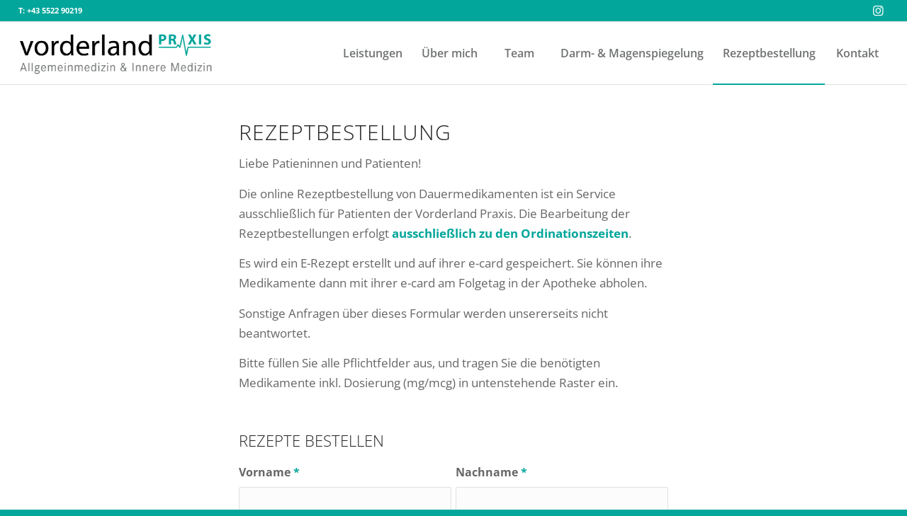

--- FILE ---
content_type: text/css; charset=utf-8
request_url: https://www.vorderland-praxis.at/wp-content/cache/min/1/wp-content/themes/enfold-child/style.css?ver=1746424482
body_size: 65
content:
li.av-social-link-skype a:before{content:'\E854';font-family:'entypo-fontello'}.social_bookmarks A{text-decoration:none}.mfp-title{display:none}.input_checkbox_label{font-size:12px!important;font-weight:normal!important;line-height:1.4!important}

--- FILE ---
content_type: text/css; charset=utf-8
request_url: https://www.vorderland-praxis.at/wp-content/cache/min/1/wp-content/uploads/dynamic_avia/avia_posts_css/post-1194.css?ver=1746424502
body_size: -36
content:
#top .hr.hr-invisible.av-lcthfxjq-f623cdb89bd2fc9b03b3d8928cf7df23{height:40px}